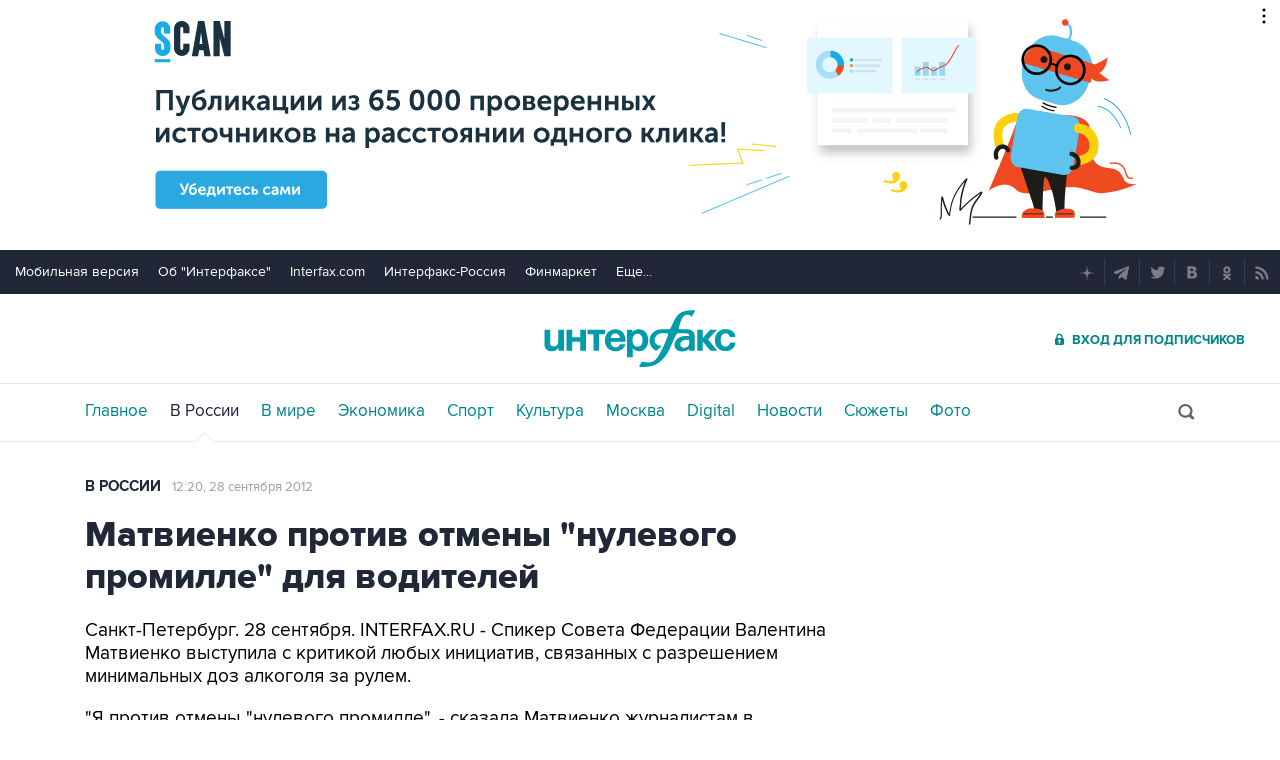

--- FILE ---
content_type: text/html
request_url: https://tns-counter.ru/nc01a**R%3Eundefined*interfax_ru/ru/UTF-8/tmsec=interfax/498612598***
body_size: -73
content:
AE45670B6973A899X1769187481:AE45670B6973A899X1769187481

--- FILE ---
content_type: text/css
request_url: https://www.interfax.ru/css/ads.css?v=p8qtIHdmoYA360wNIFw_hQIY3p5Ksn5musWRTp4oRG8
body_size: 2769
content:
.info-landing{font:400 12px/15px 'pr'!important;color:#9f9f9f;margin-top:5px;display:block;text-decoration:none;position:static!important}.info-landing-wrap .rcMR_ilink,.info-landing-wrap .timeline_link{text-transform:none}.info-landing-wrap::before{top:4px !important}.info-landing-wrap h3::before{display:none!important}.info-landing__label{font:400 14px/11px 'pr';margin-bottom:8px;color:#fff;display:block}.rPhoto .info-landing{margin-top:8px}.info-landing a[href^=tel]{font-size:inherit;font-style:inherit;font-weight:inherit;color:inherit}[id^="adfox_"] [id^="adfox_"]+*{display:none}.leftside [data-content=webR]{max-width:780px}.infinitblock [data-content=webR]{max-width:745px}.rightside [data-content=webR]{max-width:300px}.wr__timeline{position:relative;z-index:10;margin:0 0 0 -80px;background:#fff}.timeline_v2 .wr__timeline{margin-left:-33px}.wr__timeline>div{overflow:hidden}.wr__border{position:relative;margin-bottom:34px}[data-content="webR"] div.wr__border::before{content:"";display:block;height:20px;position:absolute;left:0;right:0;top:-21px;background:#fff;border-radius:initial;border:0;width:auto}[data-content="webR"] div.wr__border::after{content:"";display:block;height:24px;position:absolute;left:0;right:0;bottom:-24px;background:#fff}.timeline div.tlci__rzd::before{width:20px;height:40px;background:url(/img/timelineico/rzd-train.png) no-repeat;border:0;top:-11px;left:-35px;border-radius:0}.infinitblock~.infinitblock>[data-content=webR]:last-child{margin-bottom:25px}.fix .wr__fix{max-width:1170px;margin:0 auto}.wr__photo{margin:40px 0}.wr__photo-white{background:#fff;padding:25px 0;margin:40px 0}.photobox [data-content=webR]{height:0;overflow:hidden}.wr__photo>div,.wr__photo-white>div{margin:0 auto;max-width:1110px}.no__dot [data-type="webrwrap"] *::before{display:none!important}.photoindex+[data-content=webR]{margin-bottom:24px}.allStory+[data-content=webR]{margin:20px 0}.yanews__block{margin:16px 0 9px 0}.yanews__block a{font-size:16px;color:#202736;border:1px solid #e5e5e5;border-right:0;display:table-cell;box-sizing:border-box;padding-left:34px;padding-right:9px;vertical-align:middle;height:40px;position:relative}.yanews__block a:before{content:"";display:block;width:15px;height:15px;background:url(/img/ya_star.png);position:absolute;left:11px;top:10px}.yanews__block a:after{content:"";display:block;width:16px;height:40px;background:url(/img/ya_arr.png);position:absolute;right:-16px;top:-1px}.yanews__block span{color:#d00}div.exch_body a,div.exch_body a:visited,div.exch_body a:link,div.exch_body a:hover{font-size:12px;color:#4d5e5f !important;text-decoration:none !important}div.exch_body{width:240px;overflow-x:hidden;background:#fff}div.exch_body div.topline{border:1px solid #fff;border-width:0 1px;height:1px;line-height:1px;font-size:1px;background:#e8c186;color:#e8c186}div.exch_body div.header,div.exch_body div.header a,div.exch_body div.header a:visited,div.exch_body div.header a:link,div.exch_body div.header a:hover{background-color:#e8c186;color:#666;height:24px;padding:5px;text-align:center;font-size:16px;font-family:robotolight;vertical-align:top}div.exch_body div.header_logo{display:inline-block;width:100px;vertical-align:top;margin-top:8px;margin-bottom:4px}div.exch_body div.header_logo img{width:100px;border:0}div.exch_body div.content{border:1px solid #e8c186;border-width:0 1px 1px 1px;color:#4d5e5f !important;text-decoration:none !important;font-size:12px;font-family:arial;padding-bottom:5px}div.exch_body div.item{padding:8px 0 8px 0;border-top:1px solid #ececec}div.exch_body div.item_first{padding:10px 0 8px 0}div.exch_body div.image{float:left;width:50px;margin-right:8px}div.exch_body div.image img{width:50px;border:0}div.exch_body div.title{float:left;width:160px}div.exch_body div.clear{clear:both}.seedr-player{margin-bottom:15px}.ecInfoBrand>div{background:#f8f8f8;padding:8px 15px 15px 15px;margin-bottom:10px}.ecInfo>div.ecInfoBrand,.ecInfo>.ecInfoBrand .eibBanTop,.ecInfo>.ecInfoBrand .eibBanBot{padding:0;margin-bottom:0}.ecInfo>.ecInfoBrand .eibBanBot,.ecInfo>.ecInfoBrand .eibBanTop{max-height:40px;max-width:270px}.ecInfoBrand .eibInfo{margin-bottom:0}.ecInfo>.ecInfoBrand>div:last-child{margin-bottom:20px}.incomBan{text-decoration:none;font:18px Arial;color:#fff;width:240px;height:50px;background:#0136ae;display:block;position:relative;font-weight:bold}.incomBan>span{display:inline-block;position:absolute;top:4px;left:68px;width:156px;text-align:center}.incomBan>img{position:absolute;top:5px;left:5px}.banFlashTop embed{border-width:20px 0 0 0;border-style:solid;border-color:#fff}.tgbGor{display:block}.tgbLine{display:block;border:1px solid #e5e5e5}.tgbGor>div{display:inline-block;width:24%;vertical-align:top}.tgbGor .emygr{padding:36px 0}.mgrMid .emygr{padding:20px 0 20px 0}.mrg40 .emygr{margin-top:17px}.mgrTop .emygr{padding:10px 0 0 0}.mgrBot .emygr{padding:0 0 10px 0}.mgrNo .emygr{padding:0}.banner{margin:0 0 20px 0}.banAllP{text-align:center;vertical-align:middle}.noPadBlock{padding:0 !important}.footBan{width:1200px;padding:0 !important;display:inline-block;margin-top:-4px !important;max-height:300px}.footForBan{margin-top:-5px;margin-bottom:-20px}.mlbBanner embed,.mlbBanner a>img,.mlbBanner embed,.mlbBanner iframe{border-width:20px 0 20px 0 !important;border-style:solid !important;border-color:#fff !important}.mob_mlbBanner embed,.mob_mlbBanner a>img,.mob_mlbBanner embed,.mob_mlbBanner iframe{border-width:20px 0 20px 0 !important;border-style:solid !important;border-color:#fff !important}.mlbBannerZL{left:0 !important}.mob_mlbBannerZL{left:0 !important}.ttBanMain{width:240px}.ttBanMain a.nal{display:block;border:1px solid #c0c2c2;padding:10px}.ttBanMain table{width:220px;border-collapse:collapse}.ttBanMain .title a,.ttBanMain .title th{font:14px 'pr','helvetica neue',arial,helvetica,sans-serif;text-decoration:none;color:#009075;padding:0 0 8px 0;text-align:left}.ttBanMain .head{font:12px 'pr','helvetica neue',arial,helvetica,sans-serif;color:#9b9f9f}.ttBanMain .head th:first-child{text-align:left;padding-left:5px}.ttBanMain .head th{background:#f1f1f1;text-indent:0;padding:4px 0 2px 0;border-bottom:3px solid #ebebeb;text-align:center}.ttBanMain tr td{border-top:1px solid #ebebeb}.ttBanMain td{padding:7px 2px 7px 2px;font-size:12px}.ttBanMain tr td:first-child+td{width:70px;text-align:center;padding-right:0}.ttBanMain tr td:first-child+td+td{width:70px;text-align:center}.ttBanMain tr td:first-child+td+td+td{width:45px;text-align:center}.ttBanMain .m{color:#b25750}@-moz-document url-prefix(){.mlbBanner embed{height:280px;}.mob_mlbBanner embed{height:280px;}}.mob_mlbBanner{max-height:360px;display:none!important}.mlbBanPress embed{border-width:0 0 17px 0;border-style:solid;border-color:#fff}.mlbBanner .ctrBanPhoto embed{border-width:30px 0 30px 0}.mob_mlbBanner .ctrBanPhoto embed{border-width:30px 0 30px 0}.headSpecBan{display:inline-block;width:150px;height:35px;text-align:center;vertical-align:top;position:relative;top:22px;margin-left:-10px}.headSpecBan *{vertical-align:top;top:0 !important;line-height:35px !important}.mlbBanner{display:block;width:100%;max-height:360px;position:relative;left:0;z-index:101;background:#fff !important;border:0 solid #ebebeb !important;margin:0 !important;padding:0 !important}.v31__tl .mlbBanner{left:-80px;width:835px}.mob_mlbBanner{display:block;width:835px;position:relative;left:-80px;z-index:101;background:#fff !important;border:0 solid #ebebeb !important;margin:0 !important;padding:0 !important}.mlbBannerNL{left:0 !important}.mlbBannerSpace{background:#fff !important}.mlbBanPhoto{margin-top:-10px !important}.mlbBanPhoto{max-height:290px}.textMO div.ctrBanItem{display:block;margin:10px 0 0 0;width:100%}.mlbBanPress .mgrMid .emygr{padding:0 0 20px 0}.mskMobBan{display:none}.test .emygr>div{border-top:1px solid #ececec;padding-top:10px}.test script:first-child+div .emygr>div{border:0;padding-top:3px}.ads__ban_inline_hide,.ads__ban_inline{display:none}.v31__tl>div>div.ads__tgb_v1{display:none}@media only screen and (max-width:1279px),only handheld and (max-device-pixel-ratio:1.1){.leftside [data-content=webR]{max-width:590px}.wr__timeline{max-width:590px}.fix .wr__fix{max-width:1000px;margin:0 auto}.wr__photo>div,.wr__photo-white>div{margin:0 auto;max-width:920px}.v31__tl .mlbBanner{width:635px}.v31__tl .mlbBanner .mlbCont{width:635px}.mob_mlbBanner{width:635px}.mob_mlbBanner .mlbCont{width:635px}.footBan{width:1000px}.headSpecBan{display:none}.ttBanMain{width:190px}.ttBanMain>div>div{width:190px !important}.ttBanMain table{width:170px;border-collapse:collapse}}@media only screen and (max-width:1023px){.leftside [data-content=webR]{max-width:730px}.wr__timeline{max-width:650px}.fix .wr__fix{max-width:760px;margin:0 auto}.wr__photo>div,.wr__photo-white>div{margin:0 auto;max-width:730px}.photoindex+[data-content=webR]{margin-bottom:30px}.v31__tl .mlbBanner{width:730px}.v31__tl .mlbBanner .mlbCont{width:730px}.mob_mlbBanner{width:730px}.mob_mlbBanner .mlbCont{width:730px}.footBan{width:760px}}@media only screen and (max-width:760px){[data-content="webR"] div.wr__border::before,[data-content="webR"] div.wr__border::after{width:calc(100% + 15px)}.leftside [data-content=webR]{max-width:590px}.leftside .timeline [data-content=webR]{max-width:100%}.wr__timeline{margin:0 0 0 -15px}.wr__border{margin-bottom:28px}.fix .wr__fix{max-width:100%;margin:0 auto}.wr__photo>div,.wr__photo-white>div{margin:0 auto;max-width:auto}.wr__photo-white{padding:25px 15px}.photoindex+[data-content=webR]{margin-bottom:20px}.an [data-content=webR]{padding-top:20px}.allStory+[data-content=webR]{margin:20px 0}.infinitblock [data-content=webR]{margin:10px 0 20px}.yanews__block{margin:7px 0 7px 0}.ya__fix{max-width:290px;overflow:hidden;text-align:center}.ya__fix yatag[class]{min-width:auto!important;width:auto!important;display:table-cell}.ya__full_tl{position:relative;width:320px!important;left:-38px!important;padding:5px 0!important;display:table-cell;text-align:center}.ya__full{position:relative;width:320px!important;left:-15px!important;padding:5px 0!important;display:table-cell;text-align:center}.tgbGor{display:none}.lowBanRem{display:none !important}.v31__tl .mlbBanner{width:280px;left:-40px}.mob_mlbBanner{width:280px;left:-30px;display:block!important}.footBan{width:290px;margin-bottom:20px}.mskMobBan{display:block;text-align:center;margin:0 0 10px 0}.mskMobBan>div{display:inline-block;max-width:240px;margin:0 auto}.mskMobBanM{margin-top:20px}.ttBanMain{display:none !important}.ads__ban_inline,.ads__tgb_v1_timeline{display:block;text-align:center}.ads__ban_inline>div,.ads__tgb_v1_timeline>div{display:inline-block}.v31__tl>div>div.ads__tgb_v1{display:block;background:#fff;position:relative;border-width:10px 0;padding-top:5px;border-style:solid;border-color:#fff}.v31__tl>div>div.ads__tgb_v1>span{font-size:12px;color:#808080;display:block;margin-bottom:5px}.v31__tl>div>div.ads__tgb_v1_timeline{left:-23px}.v31__tl>div>div.ads__tgb_v1_timeline+div{border-top:0;margin-top:-8px}.timeline div.tlci__rzd h3::before{top:-9px !important;width:18px;height:36px;background:url(/img/timelineico/rzd-train.png) no-repeat;background-size:cover;border:0;top:-11px;left:-24px;border-radius:0}}

--- FILE ---
content_type: image/svg+xml
request_url: https://www.interfax.ru/img/svg/grafema_if_green.svg
body_size: 908
content:
<?xml version="1.0" encoding="utf-8"?>
<!-- Generator: Adobe Illustrator 24.3.0, SVG Export Plug-In . SVG Version: 6.00 Build 0)  -->
<svg version="1.1" id="Layer_1" xmlns="http://www.w3.org/2000/svg" xmlns:xlink="http://www.w3.org/1999/xlink" x="0px" y="0px"
	 viewBox="0 0 1000 1000" style="enable-background:new 0 0 1000 1000;" xml:space="preserve">
<style type="text/css">
	.st0{fill:#FFFFFF;}
	.st1{fill:#009CA6;}
</style>
<circle class="st0" cx="500" cy="500" r="500"/>
<g>
	<path class="st1" d="M145.5,846.2c2.8-5.8,19.8-31.6,25-39.9c5.8-9,9.3-20.3,29.6-13.8c87.9,28.8,151.6-10.2,186.2-69.5
		c69.9-119.6,85.6-168.8,122.2-260.9c6.2-15.6,1.8-20.5-3.1-25.5c-5.1-4.7-15.7-6-54.3-6c-27.4,0-47.4,4.4-62.1,12.7
		c-24.3,14.1-53.1,44.7-49.4,81.4c1.2,14.3,4.5,29.1,19.2,43.7c12.1,12.4,30.4,20,59.7,22.4c6.7,0.5,11.3,3.7,5.5,9.4
		c-14.6,12-16.8,13.8-54.5,47.2c-2.5,1.9-5,4.4-8.5,5.3c-1.6,0.1-2.9,0.8-7.7-1.6c-16.2-7.2-27-16.6-45.2-36.2
		c-15-16.1-32.2-52.8-32.2-88.7c0-61.2,37.5-97.5,62.8-116.6c32.6-24,74.1-28.1,104.8-28.1h55.9c25.6,0,34.2,0.6,42.4-13
		C618,224.1,621.2,139,843.7,143.2c3.6,0,5.6,0.4,7.6,1.2C760.8,55.4,636.7,0,500,0C224.3,0,0,224.2,0,500
		c0,137.1,55.4,261.2,144.9,351.8C144.4,850.3,144.7,848.2,145.5,846.2"/>
	<path class="st1" d="M853.7,146.8c1.1,3.6-3.4,9-5.6,12.9c-5.6,9.3-6.2,10.7-25,42.4c-15.6,26.1-15.7,20.9-25,11.7
		c-10.9-10.8-19.5-15.1-40.4-16.2c-46.7-2-75.9,35.8-110.2,165.3c-1,3.1-4.3,19.5,9.3,19h53.9l0,0c13.9,0,22.8,0,22.9,0
		c4,0,7.8,0.1,11.9,0.4l-20.1,48.7c-12,0-41.6,0-81.3,0c-20.1,0.7-31.5,16.6-39.6,34.1C553.3,566.1,538,641.9,460.2,741.5
		c-83.3,94.6-159.7,120.8-300.9,116.3c-3,0-7.2-0.6-10.3-2.2C239.3,945,363.3,1000,500,1000c275.6,0,500-224.5,500-500
		C1000,362.3,944,237.4,853.7,146.8"/>
</g>
</svg>
